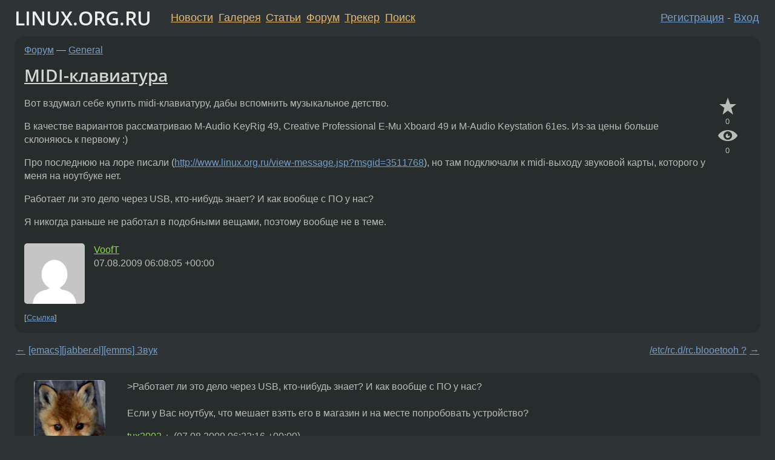

--- FILE ---
content_type: text/html;charset=utf-8
request_url: https://www.linux.org.ru/forum/general/3941209
body_size: 6799
content:
<!DOCTYPE html>
<html lang=ru>
<head>
<link rel="stylesheet" type="text/css" href="/tango/combined.css?20260116-1742">
<link rel="preload" href="/js/lor.js?20260116-1742" as="script">

<link rel="yandex-tableau-widget" href="/manifest.json" />
<meta name="referrer" content="always">

<script type="text/javascript">
  /*!
  * $script.js Async loader & dependency manager
  * https://github.com/ded/script.js
  * (c) Dustin Diaz, Jacob Thornton 2011
  * License: MIT
  */
(function(e,d,f){typeof f.module!="undefined"&&f.module.exports?f.module.exports=d():typeof f.define!="undefined"&&f.define=="function"&&f.define.amd?define(e,d):f[e]=d()})("$script",function(){function y(f,e){for(var h=0,g=f.length;h<g;++h){if(!e(f[h])){return E}}return 1}function x(d,c){y(d,function(b){return !c(b)})}function w(p,k,h){function c(b){return b.call?b():K[b]}function q(){if(!--d){K[e]=1,f&&f();for(var b in I){y(b.split("|"),c)&&!x(I[b],c)&&(I[b]=[])}}}p=p[D]?p:[p];var g=k&&k.call,f=g?k:h,e=g?p.join(""):k,d=p.length;return setTimeout(function(){x(p,function(b){if(G[b]){return e&&(J[e]=1),G[b]==2&&q()}G[b]=1,e&&(J[e]=1),v(!L.test(b)&&H?H+b+".js":b,q)})},0),w}function v(h,g){var b=N.createElement("script"),a=E;b.onload=b.onerror=b[z]=function(){if(b[B]&&!/^c|loade/.test(b[B])||a){return}b.onload=b[z]=null,a=1,G[h]=2,g()},b.async=1,b.src=h,M.insertBefore(b,M.firstChild)}var N=document,M=N.getElementsByTagName("head")[0],L=/^https?:\/\//,K={},J={},I={},H,G={},F="string",E=!1,D="push",C="DOMContentLoaded",B="readyState",A="addEventListener",z="onreadystatechange";return !N[B]&&N[A]&&(N[A](C,function u(){N.removeEventListener(C,u,E),N[B]="complete"},E),N[B]="loading"),w.get=v,w.order=function(f,e,h){(function g(a){a=f.shift(),f.length?w(a,g):w(a,e,h)})()},w.path=function(b){H=b},w.ready=function(f,d,h){f=f[D]?f:[f];var g=[];return !x(f,function(b){K[b]||g[D](b)})&&y(f,function(b){return K[b]})?d():!function(b){I[b]=I[b]||[],I[b][D](d),h&&h(g)}(f.join("|")),w},w},this);</script>

<script type="text/javascript">
  $script('/webjars/jquery/2.2.4/jquery.min.js', 'jquery');

  $script.ready('jquery', function() {
    $script('/js/lor.js?20260116-1742', 'lorjs');
    $script('/js/plugins.js?20260116-1742', 'plugins');
  });

  $script('/js/highlight.min.js?20260116-1742', 'hljs');
  $script.ready(['jquery', 'hljs'], function() {
    $(function() {
      hljs.initHighlighting();
    });
  });

  $script('/js/realtime.js?20260116-1742', "realtime");

  $script.ready('lorjs', function() {
    fixTimezone("Europe/Moscow");
  });

  
    $script.ready('lorjs', function() {
      initLoginForm();
    });
  </script>
<title>MIDI-клавиатура — General — Форум</title>
<meta property="og:title" content="MIDI-клавиатура" >

<meta property="og:image" content="https://www.linux.org.ru/img/good-penguin.png">
  <meta name="twitter:card" content="summary">
<meta name="twitter:site" content="@wwwlinuxorgru">
<meta property="og:description" content="Вот вздумал себе купить midi-клавиатуру, дабы вспомнить музыкальное детство. В качестве вариантов рассматриваю M-Audio KeyRig 49, Creative Professional E-Mu Xboard 49 и M-Audio Keystation 61es. Из-за цены больше склоняюсь к первому :) Про последнюю н...">
<meta property="og:url" content="https://www.linux.org.ru/forum/general/3941209">

<link rel="canonical" href="https://www.linux.org.ru/forum/general/3941209">

<script type="text/javascript">
  $script.ready('lorjs', function() { initNextPrevKeys(); });
  </script>
<link rel="search" title="Search L.O.R." href="/search.jsp">
<meta name="referrer" content="always">

<base href="https://www.linux.org.ru/">

<link rel="shortcut icon" href="/favicon.ico" type="image/x-icon">
<meta name="viewport" content="initial-scale=1.0">
</head>
<body>
<header id="hd">
  <div id="topProfile">
    </div>

  <span id="sitetitle"><a href="/">LINUX.ORG.RU</a></span>

  <nav class="menu">
    <div id="loginGreating">
      <div id="regmenu" class="head">
          <a href="https://www.linux.org.ru/register.jsp">Регистрация</a> -
          <a id="loginbutton" href="https://www.linux.org.ru/login.jsp">Вход</a>
        </div>

        <form method=POST action="https://www.linux.org.ru/ajax_login_process" style="display: none" id="regform">
          <input type="hidden" name="csrf" value="a3hnZINAr8ADf6X9wkgHxQ==">
<label>Имя: <input type=text name=nick size=15 placeholder="nick или email" autocapitalize="off"></label>
          <label>Пароль: <input type=password name=passwd size=15></label>
          <input type=submit value="Вход">
          <input id="hide_loginbutton" type="button" value="Отмена">
        </form>
      </div>

    <ul>
      <li><a href="/news/">Новости</a></li>
      <li><a href="/gallery/">Галерея</a></li>
      <li><a href="/articles/">Статьи</a></li>
      <li><a href="/forum/">Форум</a></li>
      <li><a href="/tracker/">Трекер</a></li>
      <li><a href="/search.jsp">Поиск</a></li>
    </ul>
  </nav>
</header>
<div style="clear: both"></div>
<main id="bd">
<div class=messages itemscope itemtype="http://schema.org/Article">

<article class=msg id="topic-3941209">
<header>
    <div class="msg-top-header">
    <span itemprop="articleSection">
      <a href="/forum/">Форум</a> —
      <a href="/forum/general/">General</a>
      </span>
    
      &emsp;
      </span>
    </div>

    <h1 itemprop="headline">
      <a href="/forum/general/3941209">MIDI-клавиатура</a>
      </h1>

    </header>

  <div class="msg-container">

  <div class="msg_body">
    <div class="fav-buttons">
        <a id="favs_button" href="#"><i class="icon-star"></i></a><br><span
           id="favs_count">0</span><br>
        <a id="memories_button" href="#"><i class="icon-eye"></i></a><br><span
           id="memories_count">0</span>
      </div>
    <div itemprop="articleBody">
      <p>Вот вздумал себе купить midi-клавиатуру, дабы вспомнить музыкальное детство.<p>В качестве вариантов рассматриваю M-Audio KeyRig 49, Creative Professional E-Mu Xboard 49 и M-Audio Keystation 61es. Из-за цены больше склоняюсь к первому :)<p>Про последнюю на лоре писали (<a href="http://www.linux.org.ru/view-message.jsp?msgid=3511768">http://www.linux.org.ru/view-message.jsp?msgid=3511768</a>), но там подключали к midi-выходу звуковой карты, которого у меня на ноутбуке нет.<p>Работает ли это дело через USB, кто-нибудь знает? И как вообще с ПО у нас?<p>Я никогда раньше не работал в подобными вещами, поэтому вообще не в теме.</div>
<footer>

<div class="userpic"><img class="photo" src="https://secure.gravatar.com/avatar/01d4ed686f4d31336b8784c5fa07eb3b?s=150&r=g&d=mm&f=y" alt="" width=150 height=150 ></div><div class=sign >
  <a rel="author"itemprop="creator" href="/people/VoofT/profile">VoofT</a> <span class="stars"></span><br>
  <time data-format="default" datetime="2009-08-07T10:08:05.007+04:00" itemprop="dateCreated">07.08.09 10:08:05 MSD</time><span class="sign_more">
  </span>
</div>
</footer>

<div class=reply>
          <ul id="topicMenu">
            <li><a href="/forum/general/3941209">Ссылка</a></li>
          </ul>
          </div>
      <div class="reactions zero-reactions">
  <form class="reactions-form" action="/reactions" method="POST">
    <input type="hidden" name="csrf" value="a3hnZINAr8ADf6X9wkgHxQ==">
<input type="hidden" name="topic" value="3941209">
    </form>
</div>

</div>
</div>
</article>

<script type="text/javascript">
  $script.ready('lorjs', function() {
    initStarPopovers();
  });
</script>
<div class="nav">
  <div class="grid-row">
    <div class="grid-3-1">
      <table>
        <tr valign=middle>
          <td style="padding-right: 5px">
              <a href="/forum/general/3940686">←</a>
            </td>
            <td align=left valign=top class="hideon-phone">
              <a href="/forum/general/3940686">
                [emacs][jabber.el][emms] Звук</a>
            </td>
          </tr>
      </table>
    </div>
    <div class="grid-3-2">
    </div>
    <div class="grid-3-3">
      <table align="right">
          <tr valign=middle align=right>
            <td class="hideon-phone">
              <a href="/forum/general/3941704">
                /etc/rc.d/rc.blooetooh ?</a>
            </td>
            <td align="right" valign="middle" style="padding-left: 5px">
              <a href="/forum/general/3941704">→</a>
            </td>
          </tr>
        </table>
      </div>
  </div>
  </div><div class="comment" id="comments" style="padding-top: 0.5em">

<article class="msg" id="comment-3941238">
  <div class="title">
    </div>

  <div class="msg-container">
    <div class="userpic"><img class="photo" src="/photos/43575:1327040740.png" alt="" width=118 height=150 ></div><div class="msg_body message-w-userpic">
      <p>&gt;Работает ли это дело через USB, кто-нибудь знает? И как вообще с ПО у нас? <br><br>Если у Вас ноутбук, что мешает взять его в магазин и на месте попробовать устройство?</p><div class="sign">
        <s><a itemprop="creator" href="/people/tux2002/profile">tux2002</a></s> <span class="stars">★</span><br class="visible-phone"> <span class="hideon-phone">(</span><time data-format="default" datetime="2009-08-07T10:22:16.094+04:00" >07.08.09 10:22:16 MSD</time><span class="hideon-phone">)</span>

</div>

      <div class="reply">
          <ul>
            <li><a href="/forum/general/3941209?cid=3941259" data-samepage="true">Показать ответ</a></li>
            <li><a href="/forum/general/3941209?cid=3941238">Ссылка</a></li>
          </ul>
        </div>
      <div class="reactions zero-reactions">
  <form class="reactions-form" action="/reactions" method="POST">
    <input type="hidden" name="csrf" value="a3hnZINAr8ADf6X9wkgHxQ==">
<input type="hidden" name="topic" value="3941209">
    <input type="hidden" name="comment" value="3941238">
    </form>
</div>

</div>
  </div>

</article>


<article class="msg" id="comment-3941259">
  <div class="title">
    
      Ответ на:
      <a href="/forum/general/3941209?cid=3941238" data-samepage="true">
          комментарий</a>
        от tux2002 <time data-format="default" datetime="2009-08-07T10:22:16.094+04:00" >07.08.09 10:22:16 MSD</time></div>

  <div class="msg-container">
    <div class="userpic"><img class="photo" src="/img/p.gif" alt="" width=1 height=1 ></div><div class="msg_body message-w-userpic">
      <p>Ну дык для поддержки надо какой-нибудь драйверок, наверное, собрать. У меня gentoo с самосборным ядром, так что там вроде как нет лишних драйверов.</p><div class="sign">
        <a itemprop="creator" href="/people/VoofT/profile">VoofT</a> <span class="stars"></span><br class="visible-phone"> <span class="hideon-phone">(</span><time data-format="default" datetime="2009-08-07T10:30:38.038+04:00" >07.08.09 10:30:38 MSD</time><span class="hideon-phone">)</span>

<span class="user-tag">автор топика</span>
        </div>

      <div class="reply">
          <ul>
            <li><a href="/forum/general/3941209?cid=3941259">Ссылка</a></li>
          </ul>
        </div>
      <div class="reactions zero-reactions">
  <form class="reactions-form" action="/reactions" method="POST">
    <input type="hidden" name="csrf" value="a3hnZINAr8ADf6X9wkgHxQ==">
<input type="hidden" name="topic" value="3941209">
    <input type="hidden" name="comment" value="3941259">
    </form>
</div>

</div>
  </div>

</article>


<article class="msg" id="comment-3941325">
  <div class="title">
    </div>

  <div class="msg-container">
    <div class="userpic"><img class="photo" src="/img/p.gif" alt="" width=1 height=1 ></div><div class="msg_body message-w-userpic">
      <p>У меня MIDI-клавиатура KORG (не помню точно модель), есть и MIDI-выход, и USB. Так вот от USB она очень даже нормально работает, для функционирования нужны модули snd-usb-... Подключать к MIDI-порту звуковой карты через Qjackctl.
<p>
А вот на ноутбуке нормального миди не ждите: звуковую карту Creative SBLive вам туда никто не поставит, так что придется довольствоваться жалким подобием - софтовым синтезом через timidity.</p><div class="sign">
        <s><a itemprop="creator" href="/people/Eddy_Em/profile">Eddy_Em</a></s> <span class="stars">☆☆☆☆☆</span><br class="visible-phone"> <span class="hideon-phone">(</span><time data-format="default" datetime="2009-08-07T10:50:30.954+04:00" >07.08.09 10:50:30 MSD</time><span class="hideon-phone">)</span>

</div>

      <div class="reply">
          <ul>
            <li><a href="/forum/general/3941209?cid=3942092" data-samepage="true">Показать ответ</a></li>
            <li><a href="/forum/general/3941209?cid=3941325">Ссылка</a></li>
          </ul>
        </div>
      <div class="reactions zero-reactions">
  <form class="reactions-form" action="/reactions" method="POST">
    <input type="hidden" name="csrf" value="a3hnZINAr8ADf6X9wkgHxQ==">
<input type="hidden" name="topic" value="3941209">
    <input type="hidden" name="comment" value="3941325">
    </form>
</div>

</div>
  </div>

</article>


<article class="msg" id="comment-3942092">
  <div class="title">
    
      Ответ на:
      <a href="/forum/general/3941209?cid=3941325" data-samepage="true">
          комментарий</a>
        от Eddy_Em <time data-format="default" datetime="2009-08-07T10:50:30.954+04:00" >07.08.09 10:50:30 MSD</time></div>

  <div class="msg-container">
    <div class="userpic"><img class="photo" src="/photos/21187.jpg" alt="" width=80 height=80 ></div><div class="msg_body message-w-userpic">
      <p><i>&gt;А вот на ноутбуке нормального миди не ждите: звуковую карту Creative SBLive вам туда никто не поставит, так что придется довольствоваться жалким подобием - софтовым синтезом через timidity.</i><i><br>
</i><i><br>
&gt;Creative SBLive</i><br>
<br>
А чего сразу не AWE64 не вспомнил? Я уже думал, что жалкими sf2 на ливах уже никто не пользуется даже на линуксе - но нет, есть еще маргиналы. <br>
<br>
По теме: у самого 4-х октавная CME - все прекрасно работает. На далеко не новом ноутбуке даже на встроенном звуке отлично работает через Jack. Использовал софт.синтезаторы - zynadd и why + linux sampler (с ним шняга - из-за лицензии его надо самому собирать) - latency вполне нормальная выходит. Плюс если это ноут, можно купить либо полупроф.  усб-карту (пробовал Terratec Phase24 (около 150$) - отлично работает), либо pcmcia/express card какую-нить из Echo.</p><div class="sign">
        <a itemprop="creator" href="/people/h8/profile">h8</a> <span class="stars">★★★</span><br class="visible-phone"> <span class="hideon-phone">(</span><time data-format="default" datetime="2009-08-07T14:26:23.617+04:00" >07.08.09 14:26:23 MSD</time><span class="hideon-phone">)</span>

</div>

      <div class="reply">
          <ul>
            <li><a href="/forum/general/3941209?cid=3942092">Ссылка</a></li>
          </ul>
        </div>
      <div class="reactions zero-reactions">
  <form class="reactions-form" action="/reactions" method="POST">
    <input type="hidden" name="csrf" value="a3hnZINAr8ADf6X9wkgHxQ==">
<input type="hidden" name="topic" value="3941209">
    <input type="hidden" name="comment" value="3942092">
    </form>
</div>

</div>
  </div>

</article>


<article class="msg" id="comment-3947291">
  <div class="title">
    </div>

  <div class="msg-container">
    <div class="userpic"><img class="photo" src="/img/p.gif" alt="" width=1 height=1 ></div><div class="msg_body message-w-userpic">
      <p>M-Audio keystation 61es через USB работает прекрасно, без нареканий и танцев с бубном.</p><div class="sign">
        <a itemprop="creator" href="/people/Envel/profile">Envel</a> <span class="stars">★★★</span><br class="visible-phone"> <span class="hideon-phone">(</span><time data-format="default" datetime="2009-08-09T19:02:56.560+04:00" >09.08.09 19:02:56 MSD</time><span class="hideon-phone">)</span>

</div>

      <div class="reply">
          <ul>
            <li><a href="/forum/general/3941209?cid=3947291">Ссылка</a></li>
          </ul>
        </div>
      <div class="reactions zero-reactions">
  <form class="reactions-form" action="/reactions" method="POST">
    <input type="hidden" name="csrf" value="a3hnZINAr8ADf6X9wkgHxQ==">
<input type="hidden" name="topic" value="3941209">
    <input type="hidden" name="comment" value="3947291">
    </form>
</div>

</div>
  </div>

</article>


</div>

<div id="realtime" style="display: none"></div>

<div class="infoblock">
    
        Вы не можете добавлять комментарии в эту тему. Тема перемещена в архив.
      </div>
<div class="nav">
  <div class="grid-row">
    <div class="grid-3-1">
      <table>
        <tr valign=middle>
          <td style="padding-right: 5px">
              <a href="/forum/general/3940686">←</a>
            </td>
            <td align=left valign=top class="hideon-phone">
              <a href="/forum/general/3940686">
                [emacs][jabber.el][emms] Звук</a>
            </td>
          </tr>
      </table>
    </div>
    <div class="grid-3-2">
      <a title="Форум - General"
         href="/forum/general/">
          General</a>
    </div>
    <div class="grid-3-3">
      <table align="right">
          <tr valign=middle align=right>
            <td class="hideon-phone">
              <a href="/forum/general/3941704">
                /etc/rc.d/rc.blooetooh ?</a>
            </td>
            <td align="right" valign="middle" style="padding-left: 5px">
              <a href="/forum/general/3941704">→</a>
            </td>
          </tr>
        </table>
      </div>
  </div>
  </div></div>

<section id="related-topics">
    <h2>Похожие темы</h2>

    <div id="related-topics-list">
      <ul>
          <li>
              <span class="group-label">Форум</span>
              <a href="/forum/talks/3978127">[Продолжение] Как и обещал</a> (2009)
            </li>
          <li>
              <span class="group-label">Форум</span>
              <a href="/forum/desktop/16337076">midi клавиатура</a> (2021)
            </li>
          <li>
              <span class="group-label">Форум</span>
              <a href="/forum/multimedia/11433847">midi клавиатура</a> (2015)
            </li>
          <li>
              <span class="group-label">Форум</span>
              <a href="/forum/talks/4598671">[для Ъ][Форт-процессоры] SEAforth® 40C18. 40 ядер за несколько Ватт...</a> (2010)
            </li>
          <li>
              <span class="group-label">Форум</span>
              <a href="/forum/multimedia/13321268">mint + midi-клавиатура</a> (2017)
            </li>
          </ul>
      <ul>
          <li>
              <span class="group-label">Форум</span>
              <a href="/forum/talks/11577602">Выбор midi клавиатуры</a> (2015)
            </li>
          <li>
              <span class="group-label">Форум</span>
              <a href="/forum/talks/3527745">Посоветуйте midi-клавиатуру</a> (2009)
            </li>
          <li>
              <span class="group-label">Форум</span>
              <a href="/forum/desktop/2409970">Виртуальная midi клавиатура</a> (2008)
            </li>
          <li>
              <span class="group-label">Форум</span>
              <a href="/forum/linux-hardware/885384">USB MIDI клавиатуры</a> (2005)
            </li>
          <li>
              <span class="group-label">Форум</span>
              <a href="/forum/linux-hardware/12929444">MIDI клавиатура CME UF7</a> (2016)
            </li>
          </ul>
      </div>
  </section>
</main>
<footer id="ft">

<p id="ft-info">
  <a href="/about">О Сервере</a> -
  <a href="/help/rules.md">Правила форума</a> -
  <a href="/help/lorcode.md">Правила разметки (LORCODE)</a> -
  <a href="/help/markdown.md">Правила разметки (Markdown)</a><br>
  <a href="https://github.com/maxcom/lorsource/issues">Сообщить об ошибке</a><br>
  <a href="https://www.linux.org.ru/">https://www.linux.org.ru/</a>
</p>

<script type="text/javascript">
  </script>


</footer>
</body></html>
